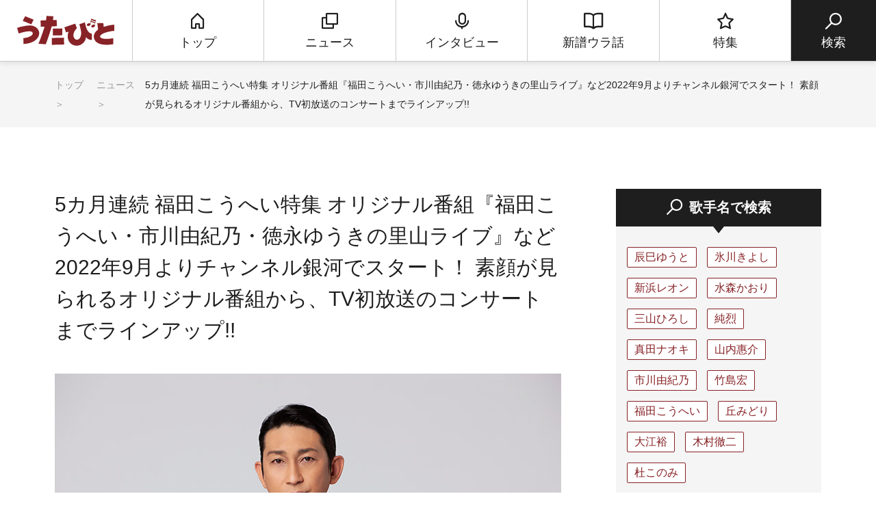

--- FILE ---
content_type: text/html; charset=utf-8
request_url: https://www.google.com/recaptcha/api2/aframe
body_size: 138
content:
<!DOCTYPE HTML><html><head><meta http-equiv="content-type" content="text/html; charset=UTF-8"></head><body><script nonce="JXvyH_0YBSNDwh3sCTqTQQ">/** Anti-fraud and anti-abuse applications only. See google.com/recaptcha */ try{var clients={'sodar':'https://pagead2.googlesyndication.com/pagead/sodar?'};window.addEventListener("message",function(a){try{if(a.source===window.parent){var b=JSON.parse(a.data);var c=clients[b['id']];if(c){var d=document.createElement('img');d.src=c+b['params']+'&rc='+(localStorage.getItem("rc::a")?sessionStorage.getItem("rc::b"):"");window.document.body.appendChild(d);sessionStorage.setItem("rc::e",parseInt(sessionStorage.getItem("rc::e")||0)+1);localStorage.setItem("rc::h",'1768418184075');}}}catch(b){}});window.parent.postMessage("_grecaptcha_ready", "*");}catch(b){}</script></body></html>

--- FILE ---
content_type: text/css
request_url: https://www.utabito.jp/asset/css/base.css?d=1
body_size: 5086
content:
@charset "UTF-8";
@font-face {
  font-family: "icf";
  src: url("../fonts/icf.eot?o2dlnd");
  src: url("../fonts/icf.eot?o2dlnd#iefix") format("embedded-opentype"),
    url("../fonts/icf.ttf?o2dlnd") format("truetype"), url("../fonts/icf.woff?o2dlnd") format("woff"),
    url("../fonts/icf.svg?o2dlnd#icf") format("svg");
  font-weight: normal;
  font-style: normal;
}

/*------------------------------------------------------------
icon font
------------------------------------------------------------*/
i,
[class*="icf"]:before,
[class*="icf"]:after,
[class^="icf"]:before,
[class^="icf"]:after {
  /* use !important to prevent issues with browser extensions that change fonts */
  font-family: "icf" !important;
  -ms-font-feature-settings: "normal";
  speak: none;
  font-style: normal;
  font-weight: normal;
  font-variant: normal;
  text-transform: none;
  line-height: 1;
  /* Better Font Rendering =========== */
  -webkit-font-smoothing: antialiased;
  -moz-osx-font-smoothing: grayscale;
}

.icf__home:before {
  content: "\e900";
}

.icf__news:before {
  content: "\e901";
}

.icf__interview:before {
  content: "\e902";
}

.icf__insidestory:before {
  content: "\e903";
}

.icf__feature:before {
  content: "\e904";
}

.icf__search:before {
  content: "\e905";
}

.icf__latest:before {
  content: "\e906";
}

.icf__ranking:before {
  content: "\e907";
}

.icf__about:before {
  content: "\e908";
}

.icf__contact:before {
  content: "\e909";
}

.icf__info:before {
  content: "\e90a";
}

.icf__link:before {
  content: "\e90b";
}

.icf__close:before {
  content: "\e90c";
}

.icf__menu:before {
  content: "\e90d";
}

.icf__arrow:before {
  content: "\e90e";
}

.icf__circle-arrow:before {
  content: "\e90f";
}

/*------------------------------------------------------------
reset
------------------------------------------------------------*/
input[type="submit"],
input[type="button"] {
  -webkit-box-sizing: content-box;
  -webkit-appearance: button;
  -moz-appearance: button;
  appearance: button;
  -webkit-box-sizing: border-box;
  box-sizing: border-box;
}

input[type="submit"]::-webkit-search-decoration,
input[type="button"]::-webkit-search-decoration {
  display: none;
}

input[type="submit"]::focus,
input[type="button"]::focus {
  outline-offset: -2px;
}

/*------------------------------------------------------------
loader
------------------------------------------------------------*/
.loader {
  display: none;
}

.loader.index {
  display: -webkit-box;
  display: -ms-flexbox;
  display: flex;
  -webkit-box-orient: vertical;
  -webkit-box-direction: normal;
  -ms-flex-direction: column;
  flex-direction: column;
  position: fixed;
  z-index: 9999;
  top: 0;
  left: 0;
  width: 100vw;
  height: 100%;
  background: #fff;
  -webkit-box-align: center;
  -ms-flex-align: center;
  align-items: center;
  -webkit-box-pack: center;
  -ms-flex-pack: center;
  justify-content: center;
}

.loader__logo {
  margin-bottom: 10px;
}

.loader__logo img {
  width: 135px;
  height: 41.5px;
}

.loader__image img {
  width: 30px;
  height: 30px;
}

/*------------------------------------------------------------
common
------------------------------------------------------------*/
html {
  font-size: 62.5%;
}

body {
  -webkit-text-size-adjust: 100%;
  font-family: "游ゴシック", YuGothic, "ヒラギノ角ゴ Pro W3", "Hiragino Kaku Gothic Pro", "ヒラギノ角ゴ ProN W3",
    "Hiragino Kaku Gothic ProN", "メイリオ", Meiryo, sans-serif;
  font-size: 1.6rem;
  font-weight: 500;
  line-height: 175%;
  color: #1e1e1e;
}

body.selector {
  -webkit-font-feature-settings: "palt";
  -moz-font-feature-settings: "palt";
  -ms-font-feature-settings: "palt";
  font-feature-settings: "palt";
}

.mac body.selector {
  -webkit-font-feature-settings: "pkna" !important;
  font-feature-settings: "pkna" !important;
}

img {
  vertical-align: bottom;
  border: none;
  width: 100%;
  height: 100%;
}

li {
  list-style: none;
}

.error-message {
  color: #c00;
}
p[class$="__tag"] {
  -webkit-font-feature-settings: normal;
  font-feature-settings: normal;
}

/*------------------------------------------------------------
wrapper
------------------------------------------------------------*/
.wrapper {
  position: relative;
}

/*------------------------------------------------------------
header
------------------------------------------------------------*/
.header {
  width: 100%;
  position: fixed;
  background: #fff;
  -webkit-box-shadow: 0px 2px 8px 0px rgba(6, 0, 1, 0.1);
  box-shadow: 0px 2px 8px 0px rgba(6, 0, 1, 0.1);
  z-index: 1000;
  -webkit-box-sizing: border-box;
  box-sizing: border-box;
  -webkit-transition: 0.2s ease-out;
  -o-transition: 0.2s ease-out;
  transition: 0.2s ease-out;
}

.header.open {
  top: 0;
}

.header__g-nav {
  display: -webkit-box;
  display: -ms-flexbox;
  display: flex;
  height: 90px;
}

@media screen and (max-width: 690px) {
  .header__g-nav {
    height: 77px;
  }
}

.header__g-nav__logo {
  width: 17.709%;
}

@media screen and (max-width: 1200px) {
  .header__g-nav__logo {
    -webkit-box-flex: 3;
    -ms-flex: 3;
    flex: 3;
  }
}

@media screen and (max-width: 690px) {
  .header__g-nav__logo {
    -webkit-box-flex: 1;
    -ms-flex: 1;
    flex: 1;
  }
}

.header__g-nav__logo__link {
  display: -webkit-box;
  display: -ms-flexbox;
  display: flex;
  width: 100%;
  height: 100%;
  -webkit-box-pack: center;
  -ms-flex-pack: center;
  justify-content: center;
  -webkit-box-align: center;
  -ms-flex-align: center;
  align-items: center;
  -webkit-box-sizing: border-box;
  box-sizing: border-box;
  border-bottom: 1px solid #ccc;
  -webkit-transition: 0.2s ease-out;
  -o-transition: 0.2s ease-out;
  transition: 0.2s ease-out;
}

.header__g-nav__logo__link:hover {
  opacity: 0.5;
}

.header__g-nav__logo__link img {
  width: 142px;
  height: 44px;
}

.header__g-nav__list {
  display: -webkit-box;
  display: -ms-flexbox;
  display: flex;
  width: 100%;
  height: 90px;
}

@media screen and (max-width: 1200px) {
  .header__g-nav__list {
    display: none;
  }
}

.header__g-nav__list__item {
  width: 100%;
  height: 100%;
  border-left: 1px solid #ccc;
}

.header__g-nav__list__item--search {
  width: 64.482% !important;
  cursor: pointer;
}

.header__g-nav__list__item--search .header__g-nav__list__item__link {
  background: #1e1e1e;
  color: #fff;
}

.header__g-nav__list__item--search.open .header__g-nav__list__item__link {
  background: #872226;
}

.header__g-nav__list__item--search.open .header__g-nav__list__item__link .icf__search:before {
  content: "";
}

.header__g-nav__list__item--search.open .header__g-nav__list__item__link__text {
  font-size: 0;
}

.header__g-nav__list__item--search.open .header__g-nav__list__item__link__text:before {
  content: "とじる";
  font-size: 1.8rem;
}

.header__g-nav__list__item__link {
  display: -webkit-box;
  display: -ms-flexbox;
  display: flex;
  -webkit-box-orient: vertical;
  -webkit-box-direction: normal;
  -ms-flex-direction: column;
  flex-direction: column;
  -webkit-box-pack: center;
  -ms-flex-pack: center;
  justify-content: center;
  -webkit-box-align: center;
  -ms-flex-align: center;
  align-items: center;
  color: #1e1e1e;
  background: #fff;
  text-decoration: none;
  width: 100%;
  height: 100%;
  border-bottom: 1px solid #ccc;
  -webkit-box-sizing: border-box;
  box-sizing: border-box;
  font-size: 1.8rem;
  -webkit-transition: 0.2s ease-out;
  -o-transition: 0.2s ease-out;
  transition: 0.2s ease-out;
}

.header__g-nav__list__item__link--on,
.header__g-nav__list__item__link:hover {
  color: #fff;
  background: #872226;
}

.header__g-nav__list__item__link > [class^="icf__"] {
  font-size: 2.4rem;
  margin-bottom: 10px;
}

.header__g-nav__list__item__link__text {
  line-height: 1;
}

.header__g-nav__search__link {
  border-right: 1px solid #ccc;
}

.header__g-nav__search__link__text--open {
  display: block;
}

.header__g-nav__search__link__text--close {
  display: none;
}

.header__g-nav__search.open .header__g-nav__search__link {
  background: #872226;
  color: #fff;
}

.header__g-nav__search.open .header__g-nav__search__link .icf__search:before {
  content: "";
}

.header__g-nav__search.open .header__g-nav__search__link__text--open {
  display: none;
}

.header__g-nav__search.open .header__g-nav__search__link__text--close {
  display: block;
}

.header__g-nav__menu__link {
  border-left: 1px solid #ccc;
}

.header__g-nav__menu__link__text--open {
  display: block;
}

.header__g-nav__menu__link__text--close {
  display: none;
}

.header__g-nav__menu.open .header__g-nav__menu__link {
  background: #872226;
  color: #fff;
}

.header__g-nav__menu.open .header__g-nav__menu__link .icf__menu:before {
  content: "";
}

.header__g-nav__menu.open .header__g-nav__menu__link__text--open {
  display: none;
}

.header__g-nav__menu.open .header__g-nav__menu__link__text--close {
  display: block;
}

.header__g-nav__search,
.header__g-nav__menu {
  cursor: pointer;
  display: block;
  -webkit-box-flex: 1;
  -ms-flex: 1;
  flex: 1;
}

@media screen and (min-width: 1201px) {
  .header__g-nav__search,
  .header__g-nav__menu {
    display: none;
  }
}

@media screen and (max-width: 690px) {
  .header__g-nav__search,
  .header__g-nav__menu {
    -webkit-box-flex: 0;
    -ms-flex: none;
    flex: none;
    width: 77px;
  }
}

.header__g-nav__search__link,
.header__g-nav__menu__link {
  display: -webkit-box;
  display: -ms-flexbox;
  display: flex;
  -webkit-box-orient: vertical;
  -webkit-box-direction: normal;
  -ms-flex-direction: column;
  flex-direction: column;
  -webkit-box-pack: center;
  -ms-flex-pack: center;
  justify-content: center;
  -webkit-box-align: center;
  -ms-flex-align: center;
  align-items: center;
  color: #1e1e1e;
  background: #fff;
  text-decoration: none;
  width: 100%;
  height: 100%;
  border-bottom: 1px solid #ccc;
  -webkit-box-sizing: border-box;
  box-sizing: border-box;
  font-size: 1.8rem;
  -webkit-transition: 0.2s ease-out;
  -o-transition: 0.2s ease-out;
  transition: 0.2s ease-out;
}

.header__g-nav__search__link:hover,
.header__g-nav__menu__link:hover {
  color: #fff;
  background: #872226;
}

@media screen and (max-width: 768px) {
  .header__g-nav__search__link:hover,
  .header__g-nav__menu__link:hover {
    color: #1e1e1e;
    background: #fff;
  }
}

.header__g-nav__search__link > [class^="icf__"],
.header__g-nav__menu__link > [class^="icf__"] {
  font-size: 2.4rem;
  margin-bottom: 5px;
  font-size: 2rem;
}

.header__g-nav__search__link__text,
.header__g-nav__menu__link__text {
  line-height: 1;
  font-size: 1.4rem;
}

.header__menu {
  background: #fff;
  display: none;
  height: calc(100vh - 90px);
  overflow: scroll;
}

@media screen and (max-width: 690px) {
  .header__menu {
    height: calc(100vh - 77px);
  }
}

.header__menu__inner {
  width: 100%;
  margin: 0;
  padding: 0;
}

.header__menu__inner__list__top__item,
.header__menu__inner__list__bottom__item {
  border-bottom: 1px solid #ccc;
}

.header__menu__inner__list__top__item__link,
.header__menu__inner__list__bottom__item__link {
  color: #1e1e1e;
  text-decoration: none;
  -webkit-transition: 0.2s ease-out;
  -o-transition: 0.2s ease-out;
  transition: 0.2s ease-out;
  padding: 20px 35px;
  display: block;
  position: relative;
}

@media screen and (max-width: 768px) {
  .header__menu__inner__list__top__item__link,
  .header__menu__inner__list__bottom__item__link {
    padding: 3.90625vw 6.51042vw;
  }
}

.header__menu__inner__list__top__item__link:before,
.header__menu__inner__list__bottom__item__link:before {
  font-family: "icf";
  content: "";
  position: absolute;
  right: 35px;
}

@media screen and (max-width: 768px) {
  .header__menu__inner__list__top__item__link:before,
  .header__menu__inner__list__bottom__item__link:before {
    right: 6.51042vw;
  }
}

.header__menu__inner__list__top__item__link:hover,
.header__menu__inner__list__bottom__item__link:hover {
  opacity: 0.6;
}

.header__menu__inner__list__bottom__item__link {
  background: #f5f5f5;
}

.header__menu__inner__sns__list {
  display: -webkit-box;
  display: -ms-flexbox;
  display: flex;
}

.header__menu__inner__sns__list__item {
  margin-left: 40px;
}

@media screen and (max-width: 1200px) {
  .header__menu__inner__sns__list__item {
    margin-left: 0;
    -webkit-box-flex: 1;
    -ms-flex: 1;
    flex: 1;
    border-left: 1px solid #ccc;
  }
  .header__menu__inner__sns__list__item:first-child {
    border-left: none;
  }
}

.header__menu__inner__sns__list__item__link {
  color: #fff;
  text-decoration: none;
  -webkit-transition: 0.2s ease-out;
  -o-transition: 0.2s ease-out;
  transition: 0.2s ease-out;
  font-size: 1.2rem;
  display: block;
  color: #1e1e1e;
}

@media screen and (max-width: 1200px) {
  .header__menu__inner__sns__list__item__link {
    border: none;
    background: none;
    padding: 20px 0;
    display: -webkit-box;
    display: -ms-flexbox;
    display: flex;
    -webkit-box-orient: vertical;
    -webkit-box-direction: normal;
    -ms-flex-direction: column;
    flex-direction: column;
    -webkit-box-pack: center;
    -ms-flex-pack: center;
    justify-content: center;
    -webkit-box-align: center;
    -ms-flex-align: center;
    align-items: center;
    line-height: 1;
  }
}

@media screen and (max-width: 1200px) and (max-width: 768px) {
  .header__menu__inner__sns__list__item__link {
    padding: 5.20833vw 0;
  }
}

.header__menu__inner__sns__list__item__link:hover {
  opacity: 0.6;
}

.header__menu__inner__sns__list__item__link:before {
  content: "";
  display: inline-block;
  vertical-align: middle;
  margin-right: 8px;
}

@media screen and (max-width: 1200px) {
  .header__menu__inner__sns__list__item__link:before {
    display: block;
    margin-right: 0;
    margin-bottom: 10px;
  }
}

.header__menu__inner__sns__list__item__link--tw:before {
  background: url(../img/icon_x.svg) no-repeat;
  height: 32px;
  width: 30px;
  background-color: #1e1e1e;
}

.header__menu__inner__sns__list__item__link--fb:before {
  background: url(../img/icon_fb.svg) no-repeat;
  height: 25px;
  width: 25px;
}

.header__menu__inner__sns__list__item__link--li:before {
  background: url(../img/icon_li.svg) no-repeat;
  height: 25px;
  width: 26px;
}

.header__menu__utabito-copy {
  background: #fff;
  border-top: 1px solid #ccc;
  padding: 15px 0;
}

@media screen and (max-width: 1200px) {
  .header__menu__utabito-copy {
    padding: 15px 0;
  }
}

@media screen and (max-width: 1200px) and (max-width: 768px) {
  .header__menu__utabito-copy {
    padding: 5.20833vw 0;
  }
}

.header__menu__utabito-copy__inner {
  text-align: center;
  line-height: 1;
}

.header__menu__utabito-copy__inner__text {
  font-size: 1.2rem;
}

.header__search {
  width: 100%;
  background: #f5f5f5;
  display: none;
  border-bottom: 1px solid #ccc;
}

@media screen and (max-width: 768px) {
  .header__search {
    height: calc(100vh - 90px);
    overflow: scroll;
  }
}

@media screen and (max-width: 690px) {
  .header__search {
    height: calc(100vh - 77px);
  }
}

@media screen and (max-width: 1200px) {
  .header__search__keyword,
  .header__search__singer {
    padding: 60px 20px;
  }
}

@media screen and (max-width: 1200px) and (max-width: 768px) {
  .header__search__keyword,
  .header__search__singer {
    padding: 13.02083vw 6.51042vw !important;
  }
}

.header__search__keyword {
  background: #fff;
  padding: 55px;
}

.header__search__keyword__box {
  width: 480px;
  margin: 0 auto;
}

@media screen and (max-width: 1200px) {
  .header__search__keyword__box {
    width: 100%;
  }
}

.search__keyword__box__form__input {
  -webkit-box-sizing: border-box;
  box-sizing: border-box;
  border-top: 1px solid #ccc;
  border-right: none;
  border-bottom: 1px solid #ccc;
  border-left: 1px solid #ccc;
  width: calc(100% - 112px);
  border-radius: 2px 0px 0px 2px;
  padding: 15px 25px;
  font-size: 1.8rem;
  font-family: "游ゴシック", YuGothic, "ヒラギノ角ゴ Pro W3", "Hiragino Kaku Gothic Pro", "ヒラギノ角ゴ ProN W3",
    "Hiragino Kaku Gothic ProN", "メイリオ", Meiryo, sans-serif;
  vertical-align: top;
}

@media screen and (max-width: 1200px) {
  .search__keyword__box__form__input {
    width: calc(100% - 23%);
    background: #f5f5f5;
  }
}

@media screen and (max-width: 1200px) and (max-width: 768px) {
  .search__keyword__box__form__input {
    padding: 1.95313vw 3.25521vw;
    font-size: 1.6rem;
  }
}

.search__keyword__box__form__input::-webkit-input-placeholder {
  color: #999;
  font-family: "icf";
  font-size: 1.8rem;
}

.search__keyword__box__form__input:-ms-input-placeholder {
  color: #999;
  font-family: "icf";
  font-size: 1.8rem;
}

.search__keyword__box__form__input::-ms-input-placeholder {
  color: #999;
  font-family: "icf";
  font-size: 1.8rem;
}

.search__keyword__box__form__input::placeholder {
  color: #999;
  font-family: "icf";
  font-size: 1.8rem;
}

@media screen and (max-width: 768px) {
  .search__keyword__box__form__input::-webkit-input-placeholder {
    font-size: 1.6rem;
  }
  .search__keyword__box__form__input:-ms-input-placeholder {
    font-size: 1.6rem;
  }
  .search__keyword__box__form__input::-ms-input-placeholder {
    font-size: 1.6rem;
  }
  .search__keyword__box__form__input::placeholder {
    font-size: 1.6rem;
  }
}

.search__keyword__box__form__input:focus {
  outline: none;
}

.search__keyword__box__form__submit {
  background: #1e1e1e;
  color: #fff;
  border: 1px solid #1e1e1e;
  cursor: pointer;
  -webkit-box-sizing: border-box;
  box-sizing: border-box;
  padding: 15px 25px;
  font-size: 1.8rem;
  font-family: "游ゴシック", YuGothic, "ヒラギノ角ゴ Pro W3", "Hiragino Kaku Gothic Pro", "ヒラギノ角ゴ ProN W3",
    "Hiragino Kaku Gothic ProN", "メイリオ", Meiryo, sans-serif;
  width: 112px;
}

@media screen and (max-width: 1200px) {
  .search__keyword__box__form__submit {
    width: 23%;
  }
}

@media screen and (max-width: 1200px) and (max-width: 768px) {
  .search__keyword__box__form__submit {
    padding: 1.95313vw 3.25521vw;
    font-size: 1.6rem;
  }
}

.search__keyword__box__form__submit:focus {
  outline: none;
}

.header__search__singer {
  display: none;
}

@media screen and (max-width: 1200px) {
  .header__search__singer {
    display: block;
  }
}

.header__search__singer__title {
  font-size: 1.8rem;
  text-align: center;
  margin-bottom: 30px;
}

.header__search__singer__list__item {
  margin-bottom: 15px;
  margin-right: 15px;
  display: inline-block;
}

@media screen and (max-width: 768px) {
  .header__search__singer__list__item {
    margin-right: 1.95313vw;
    margin-bottom: 3.90625vw;
  }
}

.header__search__singer__list__item__link {
  text-decoration: none;
  line-height: 175%;
  background: #fff;
  border: 1px solid #872226;
  color: #872226;
  border-radius: 2px;
  width: auto;
  display: block;
  padding: 0 10px;
  -webkit-transition: 0.2s ease-out;
  -o-transition: 0.2s ease-out;
  transition: 0.2s ease-out;
}

@media screen and (max-width: 768px) {
  .header__search__singer__list__item__link {
    padding: 0 1.30208vw;
  }
}

.header__search__singer__list__item__link:hover {
  background: #872226;
  color: #fff;
}

/*------------------------------------------------------------
breadcrumbs
------------------------------------------------------------*/
.breadcrumbs {
  margin-top: 90px;
  background: #f5f5f5;
  padding: 20px 0;
}

@media screen and (max-width: 1200px) {
  .breadcrumbs {
    display: none;
  }
}

.breadcrumbs__list {
  width: 1120px;
  margin: 0 auto;
  -webkit-box-sizing: border-box;
  box-sizing: border-box;
  display: -webkit-box;
  display: -ms-flexbox;
  display: flex;
}

.breadcrumbs__list__item {
  font-size: 1.4rem;
}

.breadcrumbs__list__item:after {
  content: "＞";
  color: #999;
  margin-right: 15px;
}

.breadcrumbs__list__item:last-child:after {
  content: none;
  margin-right: 0;
}

.breadcrumbs__list__item__link {
  text-decoration: none;
  color: #999;
  -webkit-transition: 0.2s ease-out;
  -o-transition: 0.2s ease-out;
  transition: 0.2s ease-out;
  margin-right: 15px;
}

.breadcrumbs__list__item__link:hover {
  color: #1e1e1e;
  text-decoration: underline;
}

/*------------------------------------------------------------
content
------------------------------------------------------------*/
.content {
  display: block;
  padding: 90px 0 100px;
}

@media screen and (max-width: 1200px) {
  .content {
    padding: 40px 0 50px;
  }
}

@media screen and (max-width: 768px) {
  .content {
    padding: 10.41667vw 0;
  }
}

@media screen and (max-width: 1200px) {
  .content--low {
    margin-top: 90px;
  }
}

@media screen and (max-width: 690px) {
  .content--low {
    margin-top: 77px;
  }
}

.content__inner {
  width: 1120px;
  margin: 0 auto;
  display: -webkit-box;
  display: -ms-flexbox;
  display: flex;
}

@media screen and (max-width: 1200px) {
  .content__inner {
    width: 100%;
    padding: 0 20px;
    display: block;
    -webkit-box-sizing: border-box;
    box-sizing: border-box;
  }
}

@media screen and (max-width: 768px) {
  .content__inner {
    padding: 0;
  }
}

/*------------------------------------------------------------
main
------------------------------------------------------------*/
.main {
  width: calc(100% - 380px);
}

@media screen and (max-width: 1200px) {
  .main {
    width: 100%;
  }
}

.main h2[class*="__title"] {
  font-size: 3rem;
  line-height: 155%;
  margin-bottom: 10px;
  position: relative;
}

@media screen and (max-width: 768px) {
  .main h2[class*="__title"] {
    margin-bottom: 1.30208vw;
    margin-left: 6.51042vw;
  }
}

.main h2[class*="__title"][class*="icf"]:before,
.main h2[class*="__title"][class^="icf"]:before {
  font-size: 2.6rem;
  margin-right: 10px;
}

/*------------------------------------------------------------
sub
------------------------------------------------------------*/
.sub {
  width: 300px;
  margin-left: 80px;
}

@media screen and (max-width: 1200px) {
  .sub {
    width: 100%;
    margin-left: 0;
  }
}

.sub__search,
.sub__ranking {
  margin-bottom: 80px;
}

@media screen and (max-width: 768px) {
  .sub__search,
  .sub__ranking {
    margin-bottom: 0;
  }
}

.sub__search > [class*="__title"],
.sub__ranking > [class*="__title"] {
  color: #fff;
  background: #1e1e1e;
  font-size: 2rem;
  text-align: center;
  line-height: 175%;
  padding: 10px;
  position: relative;
}

@media screen and (max-width: 768px) {
  .sub__search > [class*="__title"],
  .sub__ranking > [class*="__title"] {
    padding: 3.90625vw;
  }
}

.sub__search > [class*="__title"]:before,
.sub__ranking > [class*="__title"]:before {
  margin-right: 10px;
  font-size: 2.3rem;
  vertical-align: -0.1em;
}

.sub__search > [class*="__title"]:after,
.sub__ranking > [class*="__title"]:after {
  content: "";
  width: 0;
  height: 0;
  border-top: 10px solid #1e1e1e;
  border-right: 8px solid transparent;
  border-bottom: 10px solid transparent;
  border-left: 8px solid transparent;
  position: absolute;
  bottom: -20px;
  left: 50%;
  margin-left: -8px;
}

.sub__search__list {
  background: #f5f5f5;
  padding: 30px 16px 15px;
}

@media screen and (max-width: 768px) {
  .sub__search__list {
    padding: 10.41667vw 6.51042vw 8.46354vw;
    background: #fff;
  }
}

.sub__search__list__item {
  margin-bottom: 15px;
  margin-right: 15px;
  display: inline-block;
}

@media screen and (max-width: 768px) {
  .sub__search__list__item {
    margin-right: 1.95313vw;
    margin-bottom: 5.85938vw;
  }
}

.sub__search__list__item__link {
  text-decoration: none;
  line-height: 175%;
  background: #fff;
  border: 1px solid #872226;
  color: #872226;
  border-radius: 2px;
  width: auto;
  display: block;
  padding: 0 10px;
  -webkit-transition: 0.2s ease-out;
  -o-transition: 0.2s ease-out;
  transition: 0.2s ease-out;
}

@media screen and (max-width: 768px) {
  .sub__search__list__item__link {
    padding: 1.30208vw 3.25521vw;
  }
}

.sub__search__list__item__link:hover {
  background: #872226;
  color: #fff;
}
.sub__search__more {
  padding: 0 16px 15px;
  width: 100%;
  text-align: center;
  -webkit-box-sizing: border-box;
  box-sizing: border-box;
  background: #f5f5f5;
}
@media screen and (max-width: 768px) {
  .sub__search__more {
    padding: 0 6.51042vw 8.46354vw;
    background: #fff;
  }
}
.sub__search__more__link {
  background: #fff;
  border: 1px solid #872226;
  border-radius: 2px;
  display: block;
  text-decoration: none;
  line-height: 50px;
  color: #872226;
  -webkit-transition: 0.2s ease-out;
  -o-transition: 0.2s ease-out;
  transition: 0.2s ease-out;
  position: relative;
  -webkit-box-shadow: 0px 4px 4px 0px rgba(6, 0, 1, 0.1);
  box-shadow: 0px 4px 4px 0px rgba(6, 0, 1, 0.1);
}
.sub__search__more__link:before {
  position: absolute;
  right: 25px;
  top: 50%;
  margin-top: -0.8rem;
}
.sub__search__more__link:hover {
  background: #872226;
  color: #fff;
}
@media screen and (max-width: 768px) {
  .sub__search__more__link {
    margin: 0 6.51042vw;
  }
}
@media screen and (max-width: 768px) {
  .sub__search__more__link {
    margin: 0;
  }
}
@media screen and (max-width: 768px) {
  .sub__ranking {
    margin-bottom: 19.53125vw;
  }
}

.sub__ranking__list {
  padding-top: 30px;
}

@media screen and (max-width: 1200px) {
  .sub__ranking__list {
    display: -webkit-box;
    display: -ms-flexbox;
    display: flex;
    -ms-flex-wrap: wrap;
    flex-wrap: wrap;
  }
}

@media screen and (max-width: 1200px) and (max-width: 768px) {
  .sub__ranking__list {
    display: block;
    padding: 10.41667vw 6.51042vw 0;
  }
}

.sub__ranking__list__item {
  margin-bottom: 40px;
}

@media screen and (max-width: 1200px) {
  .sub__ranking__list__item:nth-of-type(-n + 5) {
    margin-right: 0;
    width: 100%;
  }
  .sub__ranking__list__item:nth-last-of-type(-n + 5) {
    display: none;
  }
}

@media screen and (max-width: 1200px) and (max-width: 768px) {
  .sub__ranking__list__item {
    margin-bottom: 7.8125vw;
  }
}

.sub__ranking__list__item__link {
  display: block;
  text-decoration: none;
  color: #1e1e1e;
  font-size: 1.4rem;
}

.sub__ranking__list__item__link:hover .sub__ranking__list__item__link__inner__image__img {
  opacity: 0.5;
}

.sub__ranking__list__item__link:hover .sub__ranking__list__item__link__inner__text__description {
  color: #872226;
  text-decoration: underline;
}

.sub__ranking__list__item__link__inner {
  display: -webkit-box;
  display: -ms-flexbox;
  display: flex;
}

.sub__ranking__list__item__link__inner__image {
  margin-right: 16px;
  width: 88px;
}

@media screen and (max-width: 768px) {
  .sub__ranking__list__item__link__inner__image {
    margin-right: 3.90625vw;
  }
}

.sub__ranking__list__item__link__inner__image__rank {
  display: block;
  background: #1e1e1e;
  text-align: center;
  color: #fff;
  padding: 5px;
  margin-bottom: 5px;
}

@media screen and (max-width: 768px) {
  .sub__ranking__list__item__link__inner__image__rank {
    padding: 1.30208vw;
    margin-bottom: 1.30208vw;
  }
}

.sub__ranking__list__item__link__inner__image__img {
  -webkit-transition: 0.2s ease-out;
  -o-transition: 0.2s ease-out;
  transition: 0.2s ease-out;
}

.sub__ranking__list__item__link__inner__image__img img {
  height: 60px;
  -o-object-fit: cover;
  object-fit: cover;
  font-family: "object-fit: cover;";
}

.sub__ranking__list__item__link__inner__text {
  width: calc(100% - 104px);
}

.sub__ranking__list__item__link__inner__text__date {
  color: #999;
  padding: 5px;
  display: block;
  margin-bottom: 5px;
}

@media screen and (max-width: 768px) {
  .sub__ranking__list__item__link__inner__text__date {
    padding: 1.30208vw;
    margin-bottom: 1.30208vw;
  }
}

.sub__ranking__list__item__link__inner__text__description {
  line-height: 155%;
  -webkit-transition: 0.2s ease-out;
  -o-transition: 0.2s ease-out;
  transition: 0.2s ease-out;
}

.sub__ranking__list__item--ad .sub__ranking__list__item__link__inner__image__rank {
  background: #872226;
}

.sub__ranking__f-text {
  border-top: 1px solid #999;
  color: #999;
  text-align: right;
  font-size: 1.2rem;
  padding-top: 5px;
}

@media screen and (max-width: 768px) {
  .sub__ranking__f-text {
    padding-top: 0;
    margin: 1.95313vw 6.51042vw 0;
  }
}

@media screen and (max-width: 768px) {
  .sub__banner {
    margin: 5.20833vw 0;
  }
}

@media screen and (max-width: 768px) {
  .sub__banner:first-of-type {
    margin-top: 15.625vw;
  }
}

@media screen and (max-width: 768px) {
  .sub__banner__list {
    padding: 0 6.51042vw;
  }
}

.sub__banner__list__item {
  margin-bottom: 20px;
  text-align: center;
}

.sub__banner__list__item:last-child {
  margin-bottom: 80px;
}

@media screen and (max-width: 768px) {
  .sub__banner__list__item:last-child {
    margin-bottom: 15.625vw;
  }
}

@media screen and (max-width: 768px) {
  .sub__banner__list__item {
    width: 100%;
    margin-bottom: 7.8125vw;
  }
  .sub__banner__list__item:nth-child(2n + 1) {
    padding-right: 0;
  }
  .sub__banner__list__item:nth-child(2n) {
    padding-left: 0;
  }
}

.sub__banner__list__item__link {
  -webkit-transition: 0.2s ease-out;
  -o-transition: 0.2s ease-out;
  transition: 0.2s ease-out;
  display: block;
}

@media screen and (max-width: 1200px) {
  .sub__banner__list__item__link {
    display: inline-block;
  }
}

@media screen and (max-width: 1200px) and (max-width: 768px) {
  .sub__banner__list__item__link {
    display: block;
  }
}

.sub__banner__list__item__link:hover {
  opacity: 0.5;
}

@media screen and (max-width: 1200px) {
  .sub__banner__list__item__link img {
    width: auto;
  }
}

@media screen and (max-width: 1200px) and (max-width: 768px) {
  .sub__banner__list__item__link img {
    width: 100%;
  }
}

.sub .adsbygoogle {
  background: #fff !important;
  margin-top: 30px;
  text-align: center;
}

@media screen and (max-width: 768px) {
  .sub .adsbygoogle {
    padding: 0 6.51042vw;
    margin-top: 5.20833vw;
  }
}

/*------------------------------------------------------------
footer
------------------------------------------------------------*/
.footer__copy {
  background: #f5f5f5;
  padding: 60px 0;
}

@media screen and (max-width: 1200px) {
  .footer__copy {
    padding: 45px 0;
  }
}

@media screen and (max-width: 768px) {
  .footer__copy {
    padding: 13.02083vw 0;
  }
}

.footer__copy__inner {
  width: 1120px;
  margin: 0 auto;
}

@media screen and (max-width: 1200px) {
  .footer__copy__inner {
    width: 100%;
    margin: 0;
    padding: 0 20px;
    -webkit-box-sizing: border-box;
    box-sizing: border-box;
  }
}

@media screen and (max-width: 768px) {
  .footer__copy__inner {
    padding: 0 6.51042vw;
  }
}

.footer__copy__inner__text {
  color: #999;
  font-size: 1.2rem;
}

.footer__main {
  background: #1e1e1e;
  padding-top: 60px;
}

@media screen and (max-width: 1200px) {
  .footer__main {
    padding-top: 40px;
  }
}

@media screen and (max-width: 1200px) and (max-width: 768px) {
  .footer__main {
    padding-top: 10.41667vw;
  }
}

.footer__main__inner {
  width: 1120px;
  margin: 0 auto;
  -webkit-box-sizing: border-box;
  box-sizing: border-box;
}

@media screen and (max-width: 1200px) {
  .footer__main__inner {
    width: 100%;
    margin: 0;
    padding: 0;
  }
}

.footer__main__inner__upper {
  margin-bottom: 60px;
}

@media screen and (max-width: 1200px) {
  .footer__main__inner__upper {
    margin-bottom: 40px;
  }
}

@media screen and (max-width: 1200px) and (max-width: 768px) {
  .footer__main__inner__upper {
    margin-bottom: 13.02083vw;
  }
}

.footer__main__inner__upper__logo {
  display: -webkit-box;
  display: -ms-flexbox;
  display: flex;
  -webkit-box-align: center;
  -ms-flex-align: center;
  align-items: center;
  -webkit-box-orient: vertical;
  -webkit-box-direction: normal;
  -ms-flex-direction: column;
  flex-direction: column;
}

.footer__main__inner__upper__logo__link {
  -webkit-transition: 0.2s ease-out;
  -o-transition: 0.2s ease-out;
  transition: 0.2s ease-out;
}

.footer__main__inner__upper__logo__link:hover {
  opacity: 0.6;
}

.footer__main__inner__upper__logo__link img {
  width: 142px;
  height: 44px;
}

.footer__main__inner__upper__logo__ginga-copy {
  color: #fff;
  font-size: 1.2rem;
  margin-top: 10px;
}

#csi_siteseal_image {
  width: 100%; /* 親要素の幅に対して100%にする */
  max-width: 68px; /* 最大幅を100pxに制限する */
  height: auto; /* 高さは自動調整してアスペクト比を維持する */
  vertical-align: middle; /* 必要に応じて垂直位置を調整 */
}

.footer__main__inner__upper__logo__02 {
  margin-top: 30px;
  display: -webkit-flex;
  display: -webkit-box;
  display: -ms-flexbox;
  display: flex;
  -webkit-justify-content: center;
  -webkit-box-pack: center;
  -ms-flex-pack: center;
  justify-content: center;
}

@media screen and (max-width: 768px) {
  .footer__main__inner__upper__logo__02 {
    margin: 20px auto 0;
    padding: 0 6.51042vw;
    width: 244px;
  }
}

.footer__main__inner__upper__logo__02 img {
  max-width: 36px;
  margin-right: 14px;
}

.footer__main__inner__upper__logo__02 p {
  margin-right: 14px;
  color: #fff;
  text-align: left;
  font-size: 10px;
  line-height: 1.6;
  height: 36px;
  display: -webkit-flex;
  display: -webkit-box;
  display: -ms-flexbox;
  display: flex;
  -webkit-align-items: center;
  -webkit-box-align: center;
  -ms-flex-align: center;
  align-items: center;
}

.footer__main__inner__lower {
  display: -webkit-box;
  display: -ms-flexbox;
  display: flex;
  -webkit-box-align: center;
  -ms-flex-align: center;
  align-items: center;
  width: 100%;
  -webkit-box-pack: justify;
  -ms-flex-pack: justify;
  justify-content: space-between;
  margin-bottom: 60px;
  padding: 0 85px;
  -webkit-box-sizing: border-box;
  box-sizing: border-box;
}

@media screen and (max-width: 1200px) {
  .footer__main__inner__lower {
    display: block;
    margin-bottom: 0;
    padding: 0;
  }
}

.footer__main__inner__lower__sitemap__top,
.footer__main__inner__lower__sitemap__bottom {
  display: -webkit-box;
  display: -ms-flexbox;
  display: flex;
}

@media screen and (max-width: 1200px) {
  .footer__main__inner__lower__sitemap__top,
  .footer__main__inner__lower__sitemap__bottom {
    display: block;
  }
}

@media screen and (max-width: 1200px) {
  .footer__main__inner__lower__sitemap__top__item,
  .footer__main__inner__lower__sitemap__bottom__item {
    border-bottom: 1px solid #464646;
  }
}

.footer__main__inner__lower__sitemap__top__item__link,
.footer__main__inner__lower__sitemap__bottom__item__link {
  color: #fff;
  text-decoration: none;
  -webkit-transition: 0.2s ease-out;
  -o-transition: 0.2s ease-out;
  transition: 0.2s ease-out;
}

@media screen and (max-width: 1200px) {
  .footer__main__inner__lower__sitemap__top__item__link,
  .footer__main__inner__lower__sitemap__bottom__item__link {
    padding: 20px 35px;
    display: block;
    position: relative;
  }
}

@media screen and (max-width: 1200px) and (max-width: 768px) {
  .footer__main__inner__lower__sitemap__top__item__link,
  .footer__main__inner__lower__sitemap__bottom__item__link {
    padding: 3.90625vw 6.51042vw;
  }
}

@media screen and (max-width: 1200px) {
  .footer__main__inner__lower__sitemap__top__item__link:before,
  .footer__main__inner__lower__sitemap__bottom__item__link:before {
    font-family: "icf";
    content: "";
    position: absolute;
    right: 35px;
  }
}

@media screen and (max-width: 1200px) and (max-width: 768px) {
  .footer__main__inner__lower__sitemap__top__item__link:before,
  .footer__main__inner__lower__sitemap__bottom__item__link:before {
    right: 6.51042vw;
  }
}

.footer__main__inner__lower__sitemap__top__item__link:hover,
.footer__main__inner__lower__sitemap__bottom__item__link:hover {
  opacity: 0.6;
}

.footer__main__inner__lower__sitemap__top {
  margin-bottom: 30px;
}

@media screen and (max-width: 1200px) {
  .footer__main__inner__lower__sitemap__top {
    margin-bottom: 0;
  }
}

.footer__main__inner__lower__sitemap__top__item {
  border-right: 1px solid #464646;
  font-size: 1.4rem;
  margin-right: 35px;
  padding-right: 35px;
}

@media screen and (max-width: 1200px) {
  .footer__main__inner__lower__sitemap__top__item {
    border-right: none;
    margin-right: 0;
    padding-right: 0;
  }
}

@media screen and (max-width: 768px) {
  .footer__main__inner__lower__sitemap__top__item:first-child {
    border-top: 1px solid #464646;
  }
}

.footer__main__inner__lower__sitemap__top__item:last-child {
  border-right: none;
  margin-right: 0;
  padding-right: 0;
}

.footer__main__inner__lower__sitemap__bottom__item {
  border-right: 1px solid #464646;
  font-size: 1.2rem;
  margin-right: 30px;
  padding-right: 30px;
}

@media screen and (max-width: 1200px) {
  .footer__main__inner__lower__sitemap__bottom__item {
    border-right: none;
    margin-right: 0;
    padding-right: 0;
  }
}

.footer__main__inner__lower__sitemap__bottom__item:last-child {
  border-right: none;
  margin-right: 0;
  padding-right: 0;
}

@media screen and (max-width: 1200px) {
  .footer__main__inner__lower__sitemap__bottom__item__link {
    background: #242424;
  }
}

.footer__main__inner__lower__sns__list {
  display: -webkit-box;
  display: -ms-flexbox;
  display: flex;
}

.footer__main__inner__lower__sns__list__item {
  margin-left: 20px;
}

@media screen and (max-width: 1200px) {
  .footer__main__inner__lower__sns__list__item {
    margin-left: 0;
    -webkit-box-flex: 1;
    -ms-flex: 1;
    flex: 1;
    border-left: 1px solid #333;
  }
  .footer__main__inner__lower__sns__list__item:first-child {
    border-left: none;
  }
}

.footer__main__inner__lower__sns__list__item__link {
  color: #fff;
  text-decoration: none;
  -webkit-transition: 0.2s ease-out;
  -o-transition: 0.2s ease-out;
  transition: 0.2s ease-out;
  font-size: 1.2rem;
  display: -webkit-box;
  display: -ms-flexbox;
  display: flex;
  -webkit-box-orient: vertical;
  -webkit-box-direction: normal;
  -ms-flex-direction: column;
  flex-direction: column;
  -webkit-box-align: center;
  -ms-flex-align: center;
  align-items: center;
  border: 1px solid #333;
  line-height: 1;
  width: 150px;
  padding: 13px;
  -webkit-box-sizing: border-box;
  box-sizing: border-box;
  background: #242424;
  text-align: center;
  line-height: 155%;
  white-space: nowrap;
}

@media screen and (max-width: 1200px) {
  .footer__main__inner__lower__sns__list__item__link {
    border: none;
    background: none;
    padding: 20px 0;
    -webkit-box-pack: center;
    -ms-flex-pack: center;
    justify-content: center;
    width: auto;
  }
}

@media screen and (max-width: 1200px) and (max-width: 768px) {
  .footer__main__inner__lower__sns__list__item__link {
    padding: 5.20833vw 0;
  }
}

.footer__main__inner__lower__sns__list__item__link:hover {
  opacity: 0.8;
  background: rgba(255, 255, 255, 0.3);
}

.footer__main__inner__lower__sns__list__item__link:before {
  content: "";
  display: inline-block;
  vertical-align: middle;
  margin-bottom: 8px;
}

@media screen and (max-width: 1200px) {
  .footer__main__inner__lower__sns__list__item__link:before {
    display: block;
    margin-right: 0;
    margin-bottom: 10px;
  }
}

.footer__main__inner__lower__sns__list__item__link--tw:before {
  background: url(../img/icon_x.svg) no-repeat;
  height: 32px;
  width: 32px;
}

.footer__main__inner__lower__sns__list__item__link--fb:before {
  background: url(../img/icon_fb.svg) no-repeat;
  height: 25px;
  width: 25px;
}

.footer__main__inner__lower__sns__list__item__link--li:before {
  background: url(../img/icon_li.svg) no-repeat;
  height: 25px;
  width: 26px;
}

.footer__main__utabito-copy {
  background: #1e1e1e;
  padding: 20px 0;
  border-top: 1px solid #333;
}

@media screen and (max-width: 1200px) {
  .footer__main__utabito-copy {
    padding: 15px 0;
  }
}

@media screen and (max-width: 1200px) and (max-width: 768px) {
  .footer__main__utabito-copy {
    padding: 5.20833vw 0;
  }
}

.footer__main__utabito-copy__inner {
  text-align: center;
  line-height: 1;
}

.footer__main__utabito-copy__inner__text {
  color: #666;
  font-size: 1.2rem;
}

/*------------------------------------------------------------
page-top
------------------------------------------------------------*/
.page-top {
  position: fixed;
  bottom: 20px;
  right: 40px;
  display: block;
  z-index: 20;
}

@media screen and (max-width: 768px) {
  .page-top {
    bottom: 2.60417vw;
    right: 5.20833vw;
  }
}

.page-top__button {
  width: 65px;
  height: 65px;
  background: #1e1e1e;
  color: #fff;
  text-decoration: none;
  border-radius: 50%;
  display: -webkit-box;
  display: -ms-flexbox;
  display: flex;
  -webkit-box-orient: vertical;
  -webkit-box-direction: normal;
  -ms-flex-direction: column;
  flex-direction: column;
  -webkit-box-pack: center;
  -ms-flex-pack: center;
  justify-content: center;
  -webkit-box-align: center;
  -ms-flex-align: center;
  align-items: center;
  -webkit-box-shadow: 0px 4px 10px 0px rgba(6, 0, 1, 0.2);
  box-shadow: 0px 4px 10px 0px rgba(6, 0, 1, 0.2);
}

.page-top__button:hover .icf__arrow,
.page-top__button:hover .page-top__button__text {
  opacity: 0.6;
}

@media screen and (max-width: 768px) {
  .page-top__button:hover .icf__arrow,
  .page-top__button:hover .page-top__button__text {
    opacity: 1;
  }
}

.page-top__button .icf__arrow {
  font-size: 2rem;
  -webkit-transform: rotate(-90deg);
  -ms-transform: rotate(-90deg);
  transform: rotate(-90deg);
  margin-bottom: 5px;
}

.page-top__button__text {
  font-size: 1.1rem;
  line-height: 1;
}

/*# sourceMappingURL=base.css.map */


--- FILE ---
content_type: text/css
request_url: https://www.utabito.jp/asset/css/low_202403.css
body_size: -259
content:
.main__contact__prmenu {
	margin: 16px 0 40px;
	border: 1px solid #ccc;
	border-radius: 2px;
	background: #fff;
}
@media screen and (min-width: 769px) {
	.main__contact__prmenu {
		padding: 20px;
	}
}
@media screen and (max-width: 768px) {
	.main__contact__prmenu {
		padding: 5.20833vw;
	}
}
.main__contact__prmenu__title {
	font-size: 2.4rem;
	font-weight: 600;
	line-height: 155%;
}
.main__contact__prmenu__list > div {
	margin-top: 15px;
}

.main__contact__prmenu__list dt {
	font-size: 2rem;
	font-weight: 500;
	line-height: 175%;
}

.main__contact__prmenu__list dd {
	color: #505050;
	font-size: 1.6rem;
	line-height: 175%;
	word-break: break-all;
}
.main__contact__prmenu__note {
	margin-top: 16px;
	color: #505050;
	font-size: 1.6rem;
	line-height: 175%;
	word-break: break-all;
}
